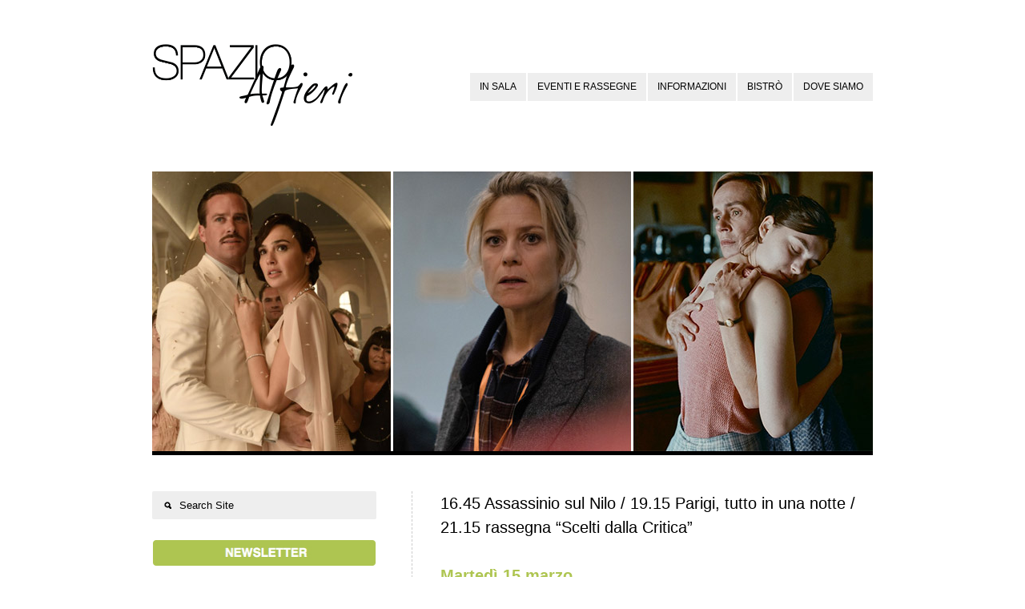

--- FILE ---
content_type: text/html; charset=UTF-8
request_url: https://www.spazioalfieri.it/la-scelta-di-anne/
body_size: 11129
content:
<!DOCTYPE html>
<html lang="it-IT">
<head>
<meta http-equiv="Content-Type" content="text/html; charset=UTF-8" />
<meta name="viewport" content="initial-scale=1.0,width=device-width" />
<link rel="alternate" type="application/rss+xml" title="Spazio Alfieri RSS Feed" href="https://www.spazioalfieri.it/feed/" />
<link rel="alternate" type="application/atom+xml" title="Spazio Alfieri Atom Feed" href="https://www.spazioalfieri.it/feed/atom/" />
<link rel="pingback" href="https://www.spazioalfieri.it/xmlrpc.php" />

<link rel="icon" href="https://www.spazioalfieri.it/wp-content/uploads/2018/08/Alfieri-favicon-trasp.ico" type="image/x-icon" /><link href='https://fonts.googleapis.com/css?family=Raleway' rel='stylesheet' type='text/css'><title>16.45 Assassinio sul Nilo / 19.15 Parigi, tutto in una notte / 21.15 rassegna &#8220;Scelti dalla Critica&#8221; &#8211; Spazio Alfieri</title>
<meta name='robots' content='max-image-preview:large' />
<link rel='dns-prefetch' href='//s.w.org' />
<link rel="alternate" type="application/rss+xml" title="Spazio Alfieri &raquo; Feed" href="https://www.spazioalfieri.it/feed/" />
<link rel="alternate" type="application/rss+xml" title="Spazio Alfieri &raquo; Feed dei commenti" href="https://www.spazioalfieri.it/comments/feed/" />
<script type="text/javascript">
window._wpemojiSettings = {"baseUrl":"https:\/\/s.w.org\/images\/core\/emoji\/14.0.0\/72x72\/","ext":".png","svgUrl":"https:\/\/s.w.org\/images\/core\/emoji\/14.0.0\/svg\/","svgExt":".svg","source":{"concatemoji":"https:\/\/www.spazioalfieri.it\/wp-includes\/js\/wp-emoji-release.min.js?ver=6.0.11"}};
/*! This file is auto-generated */
!function(e,a,t){var n,r,o,i=a.createElement("canvas"),p=i.getContext&&i.getContext("2d");function s(e,t){var a=String.fromCharCode,e=(p.clearRect(0,0,i.width,i.height),p.fillText(a.apply(this,e),0,0),i.toDataURL());return p.clearRect(0,0,i.width,i.height),p.fillText(a.apply(this,t),0,0),e===i.toDataURL()}function c(e){var t=a.createElement("script");t.src=e,t.defer=t.type="text/javascript",a.getElementsByTagName("head")[0].appendChild(t)}for(o=Array("flag","emoji"),t.supports={everything:!0,everythingExceptFlag:!0},r=0;r<o.length;r++)t.supports[o[r]]=function(e){if(!p||!p.fillText)return!1;switch(p.textBaseline="top",p.font="600 32px Arial",e){case"flag":return s([127987,65039,8205,9895,65039],[127987,65039,8203,9895,65039])?!1:!s([55356,56826,55356,56819],[55356,56826,8203,55356,56819])&&!s([55356,57332,56128,56423,56128,56418,56128,56421,56128,56430,56128,56423,56128,56447],[55356,57332,8203,56128,56423,8203,56128,56418,8203,56128,56421,8203,56128,56430,8203,56128,56423,8203,56128,56447]);case"emoji":return!s([129777,127995,8205,129778,127999],[129777,127995,8203,129778,127999])}return!1}(o[r]),t.supports.everything=t.supports.everything&&t.supports[o[r]],"flag"!==o[r]&&(t.supports.everythingExceptFlag=t.supports.everythingExceptFlag&&t.supports[o[r]]);t.supports.everythingExceptFlag=t.supports.everythingExceptFlag&&!t.supports.flag,t.DOMReady=!1,t.readyCallback=function(){t.DOMReady=!0},t.supports.everything||(n=function(){t.readyCallback()},a.addEventListener?(a.addEventListener("DOMContentLoaded",n,!1),e.addEventListener("load",n,!1)):(e.attachEvent("onload",n),a.attachEvent("onreadystatechange",function(){"complete"===a.readyState&&t.readyCallback()})),(e=t.source||{}).concatemoji?c(e.concatemoji):e.wpemoji&&e.twemoji&&(c(e.twemoji),c(e.wpemoji)))}(window,document,window._wpemojiSettings);
</script>
<style type="text/css">
img.wp-smiley,
img.emoji {
	display: inline !important;
	border: none !important;
	box-shadow: none !important;
	height: 1em !important;
	width: 1em !important;
	margin: 0 0.07em !important;
	vertical-align: -0.1em !important;
	background: none !important;
	padding: 0 !important;
}
</style>
	<link rel='stylesheet' id='wp-block-library-css'  href='https://www.spazioalfieri.it/wp-includes/css/dist/block-library/style.min.css?ver=6.0.11' type='text/css' media='all' />
<style id='global-styles-inline-css' type='text/css'>
body{--wp--preset--color--black: #000000;--wp--preset--color--cyan-bluish-gray: #abb8c3;--wp--preset--color--white: #ffffff;--wp--preset--color--pale-pink: #f78da7;--wp--preset--color--vivid-red: #cf2e2e;--wp--preset--color--luminous-vivid-orange: #ff6900;--wp--preset--color--luminous-vivid-amber: #fcb900;--wp--preset--color--light-green-cyan: #7bdcb5;--wp--preset--color--vivid-green-cyan: #00d084;--wp--preset--color--pale-cyan-blue: #8ed1fc;--wp--preset--color--vivid-cyan-blue: #0693e3;--wp--preset--color--vivid-purple: #9b51e0;--wp--preset--gradient--vivid-cyan-blue-to-vivid-purple: linear-gradient(135deg,rgba(6,147,227,1) 0%,rgb(155,81,224) 100%);--wp--preset--gradient--light-green-cyan-to-vivid-green-cyan: linear-gradient(135deg,rgb(122,220,180) 0%,rgb(0,208,130) 100%);--wp--preset--gradient--luminous-vivid-amber-to-luminous-vivid-orange: linear-gradient(135deg,rgba(252,185,0,1) 0%,rgba(255,105,0,1) 100%);--wp--preset--gradient--luminous-vivid-orange-to-vivid-red: linear-gradient(135deg,rgba(255,105,0,1) 0%,rgb(207,46,46) 100%);--wp--preset--gradient--very-light-gray-to-cyan-bluish-gray: linear-gradient(135deg,rgb(238,238,238) 0%,rgb(169,184,195) 100%);--wp--preset--gradient--cool-to-warm-spectrum: linear-gradient(135deg,rgb(74,234,220) 0%,rgb(151,120,209) 20%,rgb(207,42,186) 40%,rgb(238,44,130) 60%,rgb(251,105,98) 80%,rgb(254,248,76) 100%);--wp--preset--gradient--blush-light-purple: linear-gradient(135deg,rgb(255,206,236) 0%,rgb(152,150,240) 100%);--wp--preset--gradient--blush-bordeaux: linear-gradient(135deg,rgb(254,205,165) 0%,rgb(254,45,45) 50%,rgb(107,0,62) 100%);--wp--preset--gradient--luminous-dusk: linear-gradient(135deg,rgb(255,203,112) 0%,rgb(199,81,192) 50%,rgb(65,88,208) 100%);--wp--preset--gradient--pale-ocean: linear-gradient(135deg,rgb(255,245,203) 0%,rgb(182,227,212) 50%,rgb(51,167,181) 100%);--wp--preset--gradient--electric-grass: linear-gradient(135deg,rgb(202,248,128) 0%,rgb(113,206,126) 100%);--wp--preset--gradient--midnight: linear-gradient(135deg,rgb(2,3,129) 0%,rgb(40,116,252) 100%);--wp--preset--duotone--dark-grayscale: url('#wp-duotone-dark-grayscale');--wp--preset--duotone--grayscale: url('#wp-duotone-grayscale');--wp--preset--duotone--purple-yellow: url('#wp-duotone-purple-yellow');--wp--preset--duotone--blue-red: url('#wp-duotone-blue-red');--wp--preset--duotone--midnight: url('#wp-duotone-midnight');--wp--preset--duotone--magenta-yellow: url('#wp-duotone-magenta-yellow');--wp--preset--duotone--purple-green: url('#wp-duotone-purple-green');--wp--preset--duotone--blue-orange: url('#wp-duotone-blue-orange');--wp--preset--font-size--small: 13px;--wp--preset--font-size--medium: 20px;--wp--preset--font-size--large: 36px;--wp--preset--font-size--x-large: 42px;}.has-black-color{color: var(--wp--preset--color--black) !important;}.has-cyan-bluish-gray-color{color: var(--wp--preset--color--cyan-bluish-gray) !important;}.has-white-color{color: var(--wp--preset--color--white) !important;}.has-pale-pink-color{color: var(--wp--preset--color--pale-pink) !important;}.has-vivid-red-color{color: var(--wp--preset--color--vivid-red) !important;}.has-luminous-vivid-orange-color{color: var(--wp--preset--color--luminous-vivid-orange) !important;}.has-luminous-vivid-amber-color{color: var(--wp--preset--color--luminous-vivid-amber) !important;}.has-light-green-cyan-color{color: var(--wp--preset--color--light-green-cyan) !important;}.has-vivid-green-cyan-color{color: var(--wp--preset--color--vivid-green-cyan) !important;}.has-pale-cyan-blue-color{color: var(--wp--preset--color--pale-cyan-blue) !important;}.has-vivid-cyan-blue-color{color: var(--wp--preset--color--vivid-cyan-blue) !important;}.has-vivid-purple-color{color: var(--wp--preset--color--vivid-purple) !important;}.has-black-background-color{background-color: var(--wp--preset--color--black) !important;}.has-cyan-bluish-gray-background-color{background-color: var(--wp--preset--color--cyan-bluish-gray) !important;}.has-white-background-color{background-color: var(--wp--preset--color--white) !important;}.has-pale-pink-background-color{background-color: var(--wp--preset--color--pale-pink) !important;}.has-vivid-red-background-color{background-color: var(--wp--preset--color--vivid-red) !important;}.has-luminous-vivid-orange-background-color{background-color: var(--wp--preset--color--luminous-vivid-orange) !important;}.has-luminous-vivid-amber-background-color{background-color: var(--wp--preset--color--luminous-vivid-amber) !important;}.has-light-green-cyan-background-color{background-color: var(--wp--preset--color--light-green-cyan) !important;}.has-vivid-green-cyan-background-color{background-color: var(--wp--preset--color--vivid-green-cyan) !important;}.has-pale-cyan-blue-background-color{background-color: var(--wp--preset--color--pale-cyan-blue) !important;}.has-vivid-cyan-blue-background-color{background-color: var(--wp--preset--color--vivid-cyan-blue) !important;}.has-vivid-purple-background-color{background-color: var(--wp--preset--color--vivid-purple) !important;}.has-black-border-color{border-color: var(--wp--preset--color--black) !important;}.has-cyan-bluish-gray-border-color{border-color: var(--wp--preset--color--cyan-bluish-gray) !important;}.has-white-border-color{border-color: var(--wp--preset--color--white) !important;}.has-pale-pink-border-color{border-color: var(--wp--preset--color--pale-pink) !important;}.has-vivid-red-border-color{border-color: var(--wp--preset--color--vivid-red) !important;}.has-luminous-vivid-orange-border-color{border-color: var(--wp--preset--color--luminous-vivid-orange) !important;}.has-luminous-vivid-amber-border-color{border-color: var(--wp--preset--color--luminous-vivid-amber) !important;}.has-light-green-cyan-border-color{border-color: var(--wp--preset--color--light-green-cyan) !important;}.has-vivid-green-cyan-border-color{border-color: var(--wp--preset--color--vivid-green-cyan) !important;}.has-pale-cyan-blue-border-color{border-color: var(--wp--preset--color--pale-cyan-blue) !important;}.has-vivid-cyan-blue-border-color{border-color: var(--wp--preset--color--vivid-cyan-blue) !important;}.has-vivid-purple-border-color{border-color: var(--wp--preset--color--vivid-purple) !important;}.has-vivid-cyan-blue-to-vivid-purple-gradient-background{background: var(--wp--preset--gradient--vivid-cyan-blue-to-vivid-purple) !important;}.has-light-green-cyan-to-vivid-green-cyan-gradient-background{background: var(--wp--preset--gradient--light-green-cyan-to-vivid-green-cyan) !important;}.has-luminous-vivid-amber-to-luminous-vivid-orange-gradient-background{background: var(--wp--preset--gradient--luminous-vivid-amber-to-luminous-vivid-orange) !important;}.has-luminous-vivid-orange-to-vivid-red-gradient-background{background: var(--wp--preset--gradient--luminous-vivid-orange-to-vivid-red) !important;}.has-very-light-gray-to-cyan-bluish-gray-gradient-background{background: var(--wp--preset--gradient--very-light-gray-to-cyan-bluish-gray) !important;}.has-cool-to-warm-spectrum-gradient-background{background: var(--wp--preset--gradient--cool-to-warm-spectrum) !important;}.has-blush-light-purple-gradient-background{background: var(--wp--preset--gradient--blush-light-purple) !important;}.has-blush-bordeaux-gradient-background{background: var(--wp--preset--gradient--blush-bordeaux) !important;}.has-luminous-dusk-gradient-background{background: var(--wp--preset--gradient--luminous-dusk) !important;}.has-pale-ocean-gradient-background{background: var(--wp--preset--gradient--pale-ocean) !important;}.has-electric-grass-gradient-background{background: var(--wp--preset--gradient--electric-grass) !important;}.has-midnight-gradient-background{background: var(--wp--preset--gradient--midnight) !important;}.has-small-font-size{font-size: var(--wp--preset--font-size--small) !important;}.has-medium-font-size{font-size: var(--wp--preset--font-size--medium) !important;}.has-large-font-size{font-size: var(--wp--preset--font-size--large) !important;}.has-x-large-font-size{font-size: var(--wp--preset--font-size--x-large) !important;}
</style>
<link rel='stylesheet' id='stylesheet-css'  href='https://www.spazioalfieri.it/wp-content/themes/eventure/style.css?ver=6.0.11' type='text/css' media='all' />
<link rel='stylesheet' id='fonticons-css'  href='https://www.spazioalfieri.it/wp-content/themes/eventure/font-awesome/css/font-awesome.min.css?ver=6.0.11' type='text/css' media='all' />
<script type='text/javascript' src='https://www.spazioalfieri.it/wp-includes/js/jquery/jquery.min.js?ver=3.6.0' id='jquery-core-js'></script>
<script type='text/javascript' src='https://www.spazioalfieri.it/wp-includes/js/jquery/jquery-migrate.min.js?ver=3.3.2' id='jquery-migrate-js'></script>
<link rel="https://api.w.org/" href="https://www.spazioalfieri.it/wp-json/" /><link rel="alternate" type="application/json" href="https://www.spazioalfieri.it/wp-json/wp/v2/posts/14310" /><link rel="EditURI" type="application/rsd+xml" title="RSD" href="https://www.spazioalfieri.it/xmlrpc.php?rsd" />
<link rel="wlwmanifest" type="application/wlwmanifest+xml" href="https://www.spazioalfieri.it/wp-includes/wlwmanifest.xml" /> 
<meta name="generator" content="WordPress 6.0.11" />
<link rel="canonical" href="https://www.spazioalfieri.it/la-scelta-di-anne/" />
<link rel='shortlink' href='https://www.spazioalfieri.it/?p=14310' />
<link rel="alternate" type="application/json+oembed" href="https://www.spazioalfieri.it/wp-json/oembed/1.0/embed?url=https%3A%2F%2Fwww.spazioalfieri.it%2Fla-scelta-di-anne%2F" />
<link rel="alternate" type="text/xml+oembed" href="https://www.spazioalfieri.it/wp-json/oembed/1.0/embed?url=https%3A%2F%2Fwww.spazioalfieri.it%2Fla-scelta-di-anne%2F&#038;format=xml" />
<style type="text/css" id="custom-background-css">
body.custom-background { background-color: #ffffff; background-image: url("https://www.spazioalfieri.it/wp-content/uploads/2015/09/sfondo-sito-bianco.jpg"); background-position: left top; background-size: auto; background-repeat: no-repeat; background-attachment: fixed; }
</style>
	
<style>
body,
#countDown,
#wp-calendar {font-family: 'Raleway', sans-serif;}

/*--SIDEBSR STUFF--*/
#sidebar,
#postDetails {float: left;}
#listing, 
body.page .page {float: right;}
body.single .post {
    border-left: 1px dashed #CCCCCC;
    float: right;
    padding: 0 0 40px 35px;
}

/*--TWO COLUMN STUFF--*/

/*--FONT COLOR STUFF--*/
#wp-calendar #prev a,
#wp-calendar #next a,
li.activeMonth a.dateLink,
#copyright a:hover,
a {color:#aec551;}

/*--BACKGROUND COLOR STUFF--*/
li.box a:hover,
.dateInfo:hover,
#wp-calendar td a:hover,
#commentform input[type="submit"]:hover,
input[type="submit"]:hover,
#postNav .pagenav a:hover,
#theTags a:hover,
#tagLine a:hover,
.sliderInfo a:hover,
.flex-direction-nav li a:hover,
#dropmenu li a:hover {background-color:#aec551;}

/*--CUSTOM CSS STUFF--*/
p {
    font-size: 13px;
    font-family: sans-serif;
    font-weight: normal;
}

.entry {
    font-size: 13px;
}

.entry li {
    padding: 0 0 0 5px;
    list-style-position: outside;
    line-height: 1.7em;
    font-size: 13px;
}

#wrapper {
    background-color: #FFFFFF;
    margin-top: 5px;
    margin-bottom: 5px;
    box-shadow: none;
    padding-left: 1px;
    padding-right: 1px;
}

#filter li {
    display: inline;
    font-size: 12px;
    line-height: 48px;
    margin-bottom: 0;
    margin-left: 0;
    margin-right: 8px;
    margin-top: 0;
}

#copyright {
    background-attachment: scroll;
    background-clip: border-box;
    background-color: #fff;
    background-image: none;
    background-origin: padding-box;
    background-position: 0 0;
    background-repeat: repeat;
    background-size: auto auto;
    bottom: 0;
    clear: both;
    color: #000;
    display: block;
    font-family: arial;
    font-size: 11px;
    left: 0;
    letter-spacing: 0.75px;
    line-height: 25px;
    margin-bottom: 0;
    margin-left: 0;
    margin-right: 0;
    margin-top: 0;
    padding-bottom: 0;
    padding-left: 0;
    padding-right: 0;
    padding-top: 0;
    position: absolute;
    text-align: center;
    width: 100%;
    z-index: 11;
}

.socialButton {
  float: left;
  margin: 0 15px 25px 0;
display: none;
}

#socialIcons {
    height: 20px;
    padding-bottom: 5px;
    padding-left: 0;
    padding-right: 0;
    padding-top: 40px;
    text-align: center;
    width: 100%;
    margin-bottom: 50px;
}

h2#postTitle {
    font-family: arial;
    font-size: 20px;
    font-style: normal;
    margin-bottom: 30px;
    color: #000000;
    font-weight: normal;
}

#crumbs {
    display: none;
}

.listContent .smallMeta {
    background-attachment: scroll;
    background-clip: border-box;
    background-color: #eee;
    background-image: none;
    background-origin: padding-box;
    background-position: 0 0;
    background-repeat: repeat;
    background-size: auto auto;
    border-bottom-left-radius: 15px;
    border-bottom-right-radius: 15px;
    border-top-left-radius: 15px;
    border-top-right-radius: 15px;
    padding-bottom: 5px;
    padding-left: 15px;
    padding-right: 15px;
    padding-top: 5px;
    display: none;
}

.timeInfo { 
display: none;
}

.dayInfo {
    margin-bottom: 15px;
}

#searchform {
    background-attachment: scroll;
    background-clip: border-box;
    background-color: #eee;
    background-image: none;
    background-origin: padding-box;
    background-position: 0 0;
    background-repeat: repeat;
    background-size: auto auto;
    border-bottom-left-radius: 2px;
    border-bottom-right-radius: 2px;
    border-top-left-radius: 2px;
    border-top-right-radius: 2px;
    height: 35px;
    margin-bottom: -30px;
    width: 100%;
}

.sliderInfo {
    font-weight: bold;
    left: 0;
    letter-spacing: 1px;
    position: absolute;
    top: 255px;
}

.sliderInfo a {
    background-attachment: fixed;
    background-clip: border-box;
    background-color: rgba(0, 0, 0, 0.85);
    background-image: none;
    background-origin: padding-box;
    background-position: 0 0;
    background-repeat: repeat;
    background-size: auto auto;
    color: #f8f8f8;
    display: inline-block;
    font-size: 16px;
    padding-bottom: 5px;
    padding-top: 5px;
    padding-left: 35px;
}

@media (max-width: 890px)   {
.sliderInfo a {
display: none;
}
}

@media (max-width: 890px)   {
.sliderDate {
display: none;
}
}

.sliderDate {
    padding-left: 0px;
    color: #cccccc;
    font-weight: normal;
    font-size: 14px;
}

hr {
    display: inherit;
    border-style: solid;
    border-color: #aec551;
    border-width: 1px;
    margin-top: 10px;
    margin-bottom: 20px;
}

h2 {
    color: #aec551;
    font-size: 20px;
    font-weight:600;
}

h3 {
    color: #000;
    font-size: 24px;
    font-weight:500;
    margin-bottom:15px;
}

h4 {
    color: #000000;
    font-size: 15px;
}

li.box .theTitle span {
display: none;
}

li.box .theDay {
    font-size: 42px;
    line-height: 20px;
font-weight: 600;
}

li.box .theTitle {
    font-family: arial;
    font-size: 11px;
    font-style: normal;
    letter-spacing: 0.5px;
    line-height: 13px;
    padding-top: 0;
    font-weight: normal;
margin-top: -7px;
}

li.box a {
    color: #000000;
    display: block;
    height: 96px;
    padding-bottom: 25px;
    padding-left: 10px;
    padding-right: 10px;
    padding-top: 30px;
    width: 130px;
}

.flex-direction-nav {
    height: 35px;
    left: 145px;
    position: absolute;
    top: 195px;
    width: 70px;
    z-index: 1000;
    display: none;
}

#copyright a {
    color: #808080;
}

#tagLine {
    -moz-border-bottom-colors: none;
    -moz-border-left-colors: none;
    -moz-border-right-colors: none;
    -moz-border-top-colors: none;
    border-bottom-color: #000;
    border-bottom-style: solid;
    border-bottom-width: 0;
    border-image-outset: 0 0 0 0;
    border-image-repeat: stretch stretch;
    border-image-slice: 100% 100% 100% 100%;
    border-image-source: none;
    border-image-width: 1 1 1 1;
    border-left-color: #000;
    border-left-style: solid;
    border-left-width: 0;
    border-right-color: #000;
    border-right-style: solid;
    border-right-width: 0;
    border-top-color: #000;
    border-top-style: solid;
    border-top-width: 0;
    font-size: 16px;
    font-weight: bold;
    letter-spacing: -0.3px;
    line-height: 26px;
    margin-bottom: 0;
    margin-left: auto;
    margin-right: auto;
    margin-top: 0;
    padding-bottom: 55px;
    padding-left: 8.33333%;
    padding-right: 8.33333%;
    padding-top: 0;
    text-align: center;
    width: 83.3333%;
}

#tagLine a {
    background-attachment: scroll;
    background-clip: border-box;
    background-color: #ffffff;
    background-image: none;
    background-origin: padding-box;
    background-position: 0 0;
    background-repeat: repeat;
    background-size: auto auto;
    color: #aec551;
    font-size: 16px;
    padding-bottom: 3px;
    padding-left: 7px;
    padding-right: 7px;
    padding-top: 3px;
    font-weight: bold;
}

#tagLine a:hover {
    background-color: #ffffff;
}

#dropmenu li a {
    background-attachment: scroll;
    background-clip: border-box;
    background-color: #eee;
    background-image: none;
    background-origin: padding-box;
    background-position: 0 0;
    background-repeat: repeat;
    background-size: auto auto;
    color: #000;
    display: block;
    font-family: arial;
    font-size: 11.5px;
    font-weight: normal;
    letter-spacing: normal;
    line-height: 35px;
    margin-bottom: 0;
    margin-left: 2px;
    margin-right: 0;
    margin-top: 0;
    padding-bottom: 0;
    padding-left: 12px;
    padding-right: 12px;
    padding-top: 0;
    text-transform: uppercase;
}

#dropmenu li ul li a {
    line-height: 35px;
    background: #f5f5f5;
    border-bottom: 1px solid #ccc;
    width: 180px;
}
</style>

<!--[if lt IE 8]>
<script src="http://ie7-js.googlecode.com/svn/version/2.0(beta3)/IE8.js" type="text/javascript"></script>
<![endif]-->

</head>

<body class="post-template-default single single-post postid-14310 single-format-standard custom-background">

<div id="wrapper">


<div id="header">
	<!--LOGO-->
		<a id="logo" href="https://www.spazioalfieri.it"><img src="https://www.spazioalfieri.it/wp-content/uploads/2013/09/logo_per_sito.png" alt="Spazio Alfieri" /></a>	<!--MENU-->
	<div id="navigation" class="menu-principale-container"><ul id="dropmenu" class="menu"><li id="menu-item-15499" class="menu-item menu-item-type-taxonomy menu-item-object-category menu-item-has-children menu-item-15499"><a href="https://www.spazioalfieri.it/eventi/calendario/">In sala</a>
<ul class="sub-menu">
	<li id="menu-item-10749" class="menu-item menu-item-type-taxonomy menu-item-object-category current-post-ancestor current-menu-parent current-post-parent menu-item-10749"><a href="https://www.spazioalfieri.it/eventi/archivio/">archivio</a></li>
</ul>
</li>
<li id="menu-item-9480" class="menu-item menu-item-type-custom menu-item-object-custom menu-item-has-children menu-item-9480"><a href="https://www.spazioalfieri.it/archivio-eventi-e-rassegne/">Eventi e rassegne</a>
<ul class="sub-menu">
	<li id="menu-item-9445" class="menu-item menu-item-type-post_type menu-item-object-page menu-item-9445"><a href="https://www.spazioalfieri.it/archivio-eventi-e-rassegne/">archivio</a></li>
</ul>
</li>
<li id="menu-item-68" class="menu-item menu-item-type-post_type menu-item-object-page menu-item-has-children menu-item-68"><a href="https://www.spazioalfieri.it/contatti/">Informazioni</a>
<ul class="sub-menu">
	<li id="menu-item-19983" class="menu-item menu-item-type-post_type menu-item-object-page menu-item-19983"><a href="https://www.spazioalfieri.it/contatti/">Info e contatti</a></li>
	<li id="menu-item-19982" class="menu-item menu-item-type-post_type menu-item-object-page menu-item-19982"><a href="https://www.spazioalfieri.it/fondazione-cr-firenze/">Fondazione CR Firenze</a></li>
</ul>
</li>
<li id="menu-item-3601" class="menu-item menu-item-type-post_type menu-item-object-page menu-item-3601"><a href="https://www.spazioalfieri.it/bistro/">Bistrò</a></li>
<li id="menu-item-42" class="menu-item menu-item-type-post_type menu-item-object-page menu-item-42"><a href="https://www.spazioalfieri.it/dove-siamo/">Dove siamo</a></li>
</ul></div>	<select id="selectMenu"><option value="" selected="selected">Menu</option><option value="https://www.spazioalfieri.it/eventi/calendario/">In sala</option><option value="https://www.spazioalfieri.it/eventi/archivio/">archivio</option><option value="https://www.spazioalfieri.it/archivio-eventi-e-rassegne/">Eventi e rassegne</option><option value="https://www.spazioalfieri.it/archivio-eventi-e-rassegne/">archivio</option><option value="https://www.spazioalfieri.it/contatti/">Informazioni</option><option value="https://www.spazioalfieri.it/contatti/">Info e contatti</option><option value="https://www.spazioalfieri.it/fondazione-cr-firenze/">Fondazione CR Firenze</option><option value="https://www.spazioalfieri.it/bistro/">Bistrò</option><option value="https://www.spazioalfieri.it/dove-siamo/">Dove siamo</option></select>	
</div><!--end header-->

<div id="content"><img width="900" height="349" src="https://www.spazioalfieri.it/wp-content/uploads/2022/03/Spazio-Alfieri_parigi_assassinio-nilo_scelta-anne-900x349.jpg" class="attachment-post size-post wp-post-image" alt="" itemprop="photo" srcset="https://www.spazioalfieri.it/wp-content/uploads/2022/03/Spazio-Alfieri_parigi_assassinio-nilo_scelta-anne.jpg 900w, https://www.spazioalfieri.it/wp-content/uploads/2022/03/Spazio-Alfieri_parigi_assassinio-nilo_scelta-anne-300x116.jpg 300w, https://www.spazioalfieri.it/wp-content/uploads/2022/03/Spazio-Alfieri_parigi_assassinio-nilo_scelta-anne-768x298.jpg 768w" sizes="(max-width: 900px) 100vw, 900px" />


	<div class="post-14310 post type-post status-publish format-standard has-post-thumbnail hentry category-archivio">
		
		<div class="entry">
		
			<div id="postNav">
				<div id="nextpage" class="pagenav"><a href="https://www.spazioalfieri.it/parigi-piccolo-corpo/" rel="next">&rarr;</a></div>
				<div id="backpage" class="pagenav"><a href="https://www.spazioalfieri.it/parigi/" rel="prev">&larr;</a></div>
			</div><!--end postNav-->
			
			<h2 id="postTitle">16.45 Assassinio sul Nilo / 19.15 Parigi, tutto in una notte / 21.15 rassegna &#8220;Scelti dalla Critica&#8221;</h2>
			<div id="crumbs"><a href="https://www.spazioalfieri.it">Home</a> &nbsp;/&nbsp; <a href="https://www.spazioalfieri.it/eventi/archivio/">Archivio Eventi</a> &nbsp;/&nbsp; <span class="current">Current Page</span></div>	
			
			<div class="socialButton">	
				<a href="http://twitter.com/share" class="twitter-share-button" data-count="none">Tweet</a><script type="text/javascript" src="http://platform.twitter.com/widgets.js"></script>
			</div>
			<div class="socialButton">	
				<script type="text/javascript" src="https://apis.google.com/js/plusone.js"></script>
				<g:plusone size="medium" count="false"></g:plusone>
			</div>	
			<div class="socialButton" id="facebookLike">
				<div id="fb-root"></div><script src="http://connect.facebook.net/en_US/all.js#xfbml=1"></script><fb:like href="https://www.spazioalfieri.it/la-scelta-di-anne/" send="false" layout="button_count" width="90" height="21" show_faces="true" action="like" colorscheme="light" font=""></fb:like>
			</div>	
			<div class="clear"></div>
			
			<h2 style="text-align: left;">Martedì 15 marzo</h2>
<hr />
<p><strong>/ </strong><strong>CINEMA ore 16.45<br />
</strong></p>
<h3>ASSASSINIO SUL NILO</h3>
<p>di Kenneth Branagh<br />
con Kenneth Branagh, Tom Bateman, Annette Bening, Russell Brand, Ali Fazal<br />
genere: drammatico &#8211; durata: 127 minuti &#8211; Stati Uniti 2022</p>
<p><strong>Adattamento cinematografico del celeberrimo romanzo di Agatha Christie. Dopo Assassinio sull&#8217;Orient Express, prosegue il lavoro di Branagh tra atmosfere esotiche e dolenti note sentimentali.</strong><br />
L&#8217;investigatore Hercule Poirot viene invitato dall&#8217;amico Bouc a partecipare alla crociera lungo il Nilo organizzata da una coppia di neo sposi, l&#8217;ereditiera Linnet Ridgeway e il suo sposo Simon Doyle, conosciuto a Londra poco tempo prima e soffiato alla migliore amica Jacqueline de Bellefort. Al viaggio partecipano anche la zia di Linnet e la sua infermiera; il cugino della donna e gestore delle sue finanze; la cameriera francese; una cantante blues e la nipote manager; la madre di Bouc e la stessa Jacqueline, che perseguita i due sposini e medita vendetta. Quando Linnet viene trovata uccisa, sul battello si apre l&#8217;indagine di Poirot: chi ha ucciso la bellissima ereditiera, dal momento che tutti sembravano avere un movente per farlo?</p>
<p>&nbsp;</p>
<div style="background-color: #aec551; padding: 15px; border-radius: 6px; text-align: center;"><span style="color: #ffffff;"><strong><a href="https://spazio.spazioalfieri.18tickets.it/" target="_blank" rel="noopener"><span style="color: #ffffff;">ACQUISTA BIGLIETTO ONLINE<br />
(senza nessun sovrapprezzo)</span></a><br />
</strong></span></div>
<p>&nbsp;</p>
<p>&nbsp;</p>
<p><strong>/ </strong><strong>CINEMA ore 19.15<br />
</strong></p>
<h3>PARIGI, TUTTO IN UNA NOTTE</h3>
<p>di Catherine Corsini<br />
con Valeria Bruni Tedeschi, Marina Foïs, Pio Marmaï, Aïssatou Diallo Sagna, Caroline Estremo<br />
genere: drammatico &#8211; durata: 98 minuti &#8211; Francia 2021</p>
<p><strong>Una commedia urlata e isterica che affronta di petto i temi aperti di una società divisa al suo interno.</strong><br />
Compagne di vita da diversi anni, Raf e Julie hanno deciso di lasciarsi, stanche delle incomprensioni e delle continue liti. Julie ha anche un figlio adolescente, che ha deciso di partecipare coi suoi amici a una grande manifestazione di gilet jaune che si terrà a Parigi quello stesso giorno. Uscita di casa per seguire Julie, Raf cade e si frattura un gomito: nel pronto soccorso dell&#8217;ospedale dove viene portata, la donna passerà un giorno e una notte infiniti e qui incontrerà Yann, un manifestante ferito negli scontri con la polizia. Le discussioni, le distanze politiche e le vicinanze emotive fra l&#8217;intellettuale parigina e il lavoratore infuriato con il governo metteranno in luce i conflitti che attraversano la società francese contemporanea.</p>
<p>&nbsp;</p>
<div style="background-color: #aec551; padding: 15px; border-radius: 6px; text-align: center;"><span style="color: #ffffff;"><strong><a href="https://spazio.spazioalfieri.18tickets.it/" target="_blank" rel="noopener"><span style="color: #ffffff;">ACQUISTA BIGLIETTO ONLINE<br />
(senza nessun sovrapprezzo)</span></a><br />
</strong></span></div>
<p>&nbsp;</p>
<p>&nbsp;</p>
<p><strong>/ </strong><strong>CINEMA ore 21.15<br />
</strong><strong><br />
<span style="color: #808080;"><em>Per la rassegna SCELTI DALLA CRITICA &#8211; da un&#8217;idea di Claudio Carabba</em></span><br />
</strong><span style="color: #808080;"><em>7ª edizione<br />
rassegna di film scelti dal Sindacato Nazionale Critici Cinematografici (SNCCI)</em></span></p>
<p><span style="text-decoration: underline; color: #808080;">Tutti i film, in lingua originale con sottotitoli in italiano, saranno presentati da un socio del Gruppo Toscano Sncci<br />
</span></p>
<p>&nbsp;</p>
<h3>LA SCELTA DI ANNE<br />
<em>L&#8217;EVÉNEMENT</em></h3>
<p>di Audrey Diwan<br />
con Anamaria Vartolomei, Kacey Mottet KleLuana Bajrami, Sandrine Bonnaire, Pio Marmai, Fabrizio Rongione<br />
genere: drammatico &#8211; durata: 100 minuti &#8211; Francia 2021</p>
<p><em><strong>Leone d&#8217;oro alla Mostra del cinema di Venezia 2021</strong></em></p>
<p>Tratto dal romanzo di Annie Arnaux L&#8217;evento (L&#8217;Orma editore) è la storia di Anne, studentessa di lettere di origini modeste che si ritrova incinta. Vuole interrompere la gravidanza. Ma nel 1963 in Francia l&#8217;aborto è illegale. Anne non sa a chi rivolgersi e con chi parlare, costretta a inghiottire il suo dolore in silenzio. Una implacabile via crucis laica che ha la forma semplice e radicale di un diario filmato dalle implacabili inquadrature sulla protagonista.</p>
<p>&nbsp;</p>
<div style="background-color: #aec551; padding: 15px; border-radius: 6px; text-align: center;"><span style="color: #ffffff;"><strong><a href="https://spazio.spazioalfieri.18tickets.it/" target="_blank" rel="noopener"><span style="color: #ffffff;">ACQUISTA BIGLIETTO ONLINE<br />
(senza nessun sovrapprezzo)</span></a><br />
</strong></span></div>
<p>&nbsp;</p>
<p>&nbsp;</p>
<p><span style="color: #808080;"><strong>Ingresso in sala<br />
</strong><em>PER POTER ASSISTERE ALLA PROIEZIONE SARÀ NECESSARIO ESIBIRE IL GREEN PASS. </em></span><span style="color: #808080;"><em>Il nostro personale richiederà di scansionare il vostro green pass, che sia cartaceo o sul telefono. </em></span><span style="color: #808080;"><em>Un sentito grazie a tutti voi per la collaborazione! </em></span></p>
<p><span style="color: #808080;"><em>È fortemente consigliato l&#8217;acquisto online dei biglietti che non avranno alcun sovrapprezzo rispetto al normale costo di biglietteria. Il biglietto acquistato prevede un posto numerato che vi chiediamo di rispettare.<br />
</em></span><span style="color: #808080;"><em>Il cinema è un luogo sicuro, lo è già ma vogliamo che vi sentiate ancor più tranquilli, con il solo scopo precauzionale abbiamo quindi pensato di tornare a distanziare di una poltrona i gruppi di persone, vi aspettiamo!</em></span></p>
<p><span style="color: #808080;">—</span><br />
<span style="color: #808080;"><strong>Costo biglietti rassegna &#8220;Scelti dalla Critica&#8221;</strong></span><br />
<span style="color: #808080;">Intero • € 7,00</span><br />
<span style="color: #808080;">Ridotto • € 6,00</span></p>
<p>—<br />
<span style="color: #808080;"><strong>Costo biglietti</strong><em> (esclusa rassegna Scelti dalla Critica)</em></span><br />
<span style="color: #808080;">Intero • € 8,00</span><br />
<span style="color: #808080;">Ridotto soci UniCoop Firenze • € 6,00</span><br />
<span style="color: #808080;">Ridotto over 65 (fino alle ore 18.30, esclusi festivi e prefestivi) • € 6,00</span><br />
<span style="color: #808080;">Ridotto studenti under 18 • € 5,00</span><br />
<span style="color: #808080;">Ridotto studenti universitari (solo per ultima replica del giorno) • € 5,00</span><br />
<span style="color: #808080;">Omaggio bambini • ingresso omaggio solo la domenica</span></p>
			
			<div class="clear"></div>	
			
        </div><!--end entry-->
        
        <br />
                    
        <div id="commentsection">
			
<!--IF THERE ARE COMMENTS-->

<!--IF COMMENTS ARE OPEN-->
        </div>
			
	</div><!--end post-->
	
<div id="sidebar">

<ul>
<li id="search-2" class="widget widget_search"><form method="get" id="searchform" action="https://www.spazioalfieri.it/">
		<input type="image" src="https://www.spazioalfieri.it/wp-content/themes/eventure/images/search.png" id="searchsubmit" alt="GO!" />
		<input type="text" value="Search Site" onfocus="this.value=''; this.onfocus=null;" name="s" id="s" />
</form></li><li id="text-3" class="widget widget_text">			<div class="textwidget"><a href="https://6534.squalomail.net/index.php?option=com_subscribe_form&view=embed&id=15&position=center&background=transparent&top=20px&side=20px" TARGET="_blank"><img src="https://www.spazioalfieri.it/wp-content/uploads/2014/02/Bottone_Newsletter_2.jpg" width="100%"></a></div>
		</li><li id="calendar-2" class="widget widget_calendar"><div id="calendar_wrap" class="calendar_wrap"><table id="wp-calendar" class="wp-calendar-table">
	<caption>Dicembre 2025</caption>
	<thead>
	<tr>
		<th scope="col" title="lunedì">L</th>
		<th scope="col" title="martedì">M</th>
		<th scope="col" title="mercoledì">M</th>
		<th scope="col" title="giovedì">G</th>
		<th scope="col" title="venerdì">V</th>
		<th scope="col" title="sabato">S</th>
		<th scope="col" title="domenica">D</th>
	</tr>
	</thead>
	<tbody>
	<tr><td id="today"><a href="https://www.spazioalfieri.it/2025/12/01/" aria-label="Articoli pubblicati in 1 December 2025">1</a></td><td><a href="https://www.spazioalfieri.it/2025/12/02/" aria-label="Articoli pubblicati in 2 December 2025">2</a></td><td><a href="https://www.spazioalfieri.it/2025/12/03/" aria-label="Articoli pubblicati in 3 December 2025">3</a></td><td><a href="https://www.spazioalfieri.it/2025/12/04/" aria-label="Articoli pubblicati in 4 December 2025">4</a></td><td><a href="https://www.spazioalfieri.it/2025/12/05/" aria-label="Articoli pubblicati in 5 December 2025">5</a></td><td><a href="https://www.spazioalfieri.it/2025/12/06/" aria-label="Articoli pubblicati in 6 December 2025">6</a></td><td><a href="https://www.spazioalfieri.it/2025/12/07/" aria-label="Articoli pubblicati in 7 December 2025">7</a></td>
	</tr>
	<tr>
		<td><a href="https://www.spazioalfieri.it/2025/12/08/" aria-label="Articoli pubblicati in 8 December 2025">8</a></td><td><a href="https://www.spazioalfieri.it/2025/12/09/" aria-label="Articoli pubblicati in 9 December 2025">9</a></td><td><a href="https://www.spazioalfieri.it/2025/12/10/" aria-label="Articoli pubblicati in 10 December 2025">10</a></td><td>11</td><td>12</td><td><a href="https://www.spazioalfieri.it/2025/12/13/" aria-label="Articoli pubblicati in 13 December 2025">13</a></td><td>14</td>
	</tr>
	<tr>
		<td>15</td><td>16</td><td>17</td><td>18</td><td>19</td><td><a href="https://www.spazioalfieri.it/2025/12/20/" aria-label="Articoli pubblicati in 20 December 2025">20</a></td><td>21</td>
	</tr>
	<tr>
		<td><a href="https://www.spazioalfieri.it/2025/12/22/" aria-label="Articoli pubblicati in 22 December 2025">22</a></td><td><a href="https://www.spazioalfieri.it/2025/12/23/" aria-label="Articoli pubblicati in 23 December 2025">23</a></td><td><a href="https://www.spazioalfieri.it/2025/12/24/" aria-label="Articoli pubblicati in 24 December 2025">24</a></td><td><a href="https://www.spazioalfieri.it/2025/12/25/" aria-label="Articoli pubblicati in 25 December 2025">25</a></td><td><a href="https://www.spazioalfieri.it/2025/12/26/" aria-label="Articoli pubblicati in 26 December 2025">26</a></td><td><a href="https://www.spazioalfieri.it/2025/12/27/" aria-label="Articoli pubblicati in 27 December 2025">27</a></td><td><a href="https://www.spazioalfieri.it/2025/12/28/" aria-label="Articoli pubblicati in 28 December 2025">28</a></td>
	</tr>
	<tr>
		<td><a href="https://www.spazioalfieri.it/2025/12/29/" aria-label="Articoli pubblicati in 29 December 2025">29</a></td><td><a href="https://www.spazioalfieri.it/2025/12/30/" aria-label="Articoli pubblicati in 30 December 2025">30</a></td><td><a href="https://www.spazioalfieri.it/2025/12/31/" aria-label="Articoli pubblicati in 31 December 2025">31</a></td>
		<td class="pad" colspan="4">&nbsp;</td>
	</tr>
	</tbody>
	</table><nav aria-label="Mesi precedenti e successivi" class="wp-calendar-nav">
		<span class="wp-calendar-nav-prev"><a href="https://www.spazioalfieri.it/2025/11/">&laquo; Nov</a></span>
		<span class="pad">&nbsp;</span>
		<span class="wp-calendar-nav-next"><a href="https://www.spazioalfieri.it/2026/01/">Gen &raquo;</a></span>
	</nav></div></li></ul>

</div><!--end sidebar-->
<div class="clear"></div>
</div><!--end content-->

<!--SOCIAL ICONS-->
<div id="socialIcons">
<div class="socialWrap"><a class="socialIcon" id="facebookIcon" href="https://www.facebook.com/spazioalfierifirenze"></a></div><div class="socialWrap"><a class="socialIcon" id="youTubeIcon" href="https://www.youtube.com/channel/UCIFQwrDb5sR2oiV4pPtaFZw?feature=watch"></a></div></div>

<!--COPYRIGHT-->
<div id="copyright">&copy; 2025 Spazio Alfieri. P.IVA 06340400487 • <a href="https://www.spazioalfieri.it/cookie-policy/" target="">cookie policy</a> • <a href="https://www.spazioalfieri.it/wp-content/uploads/2020/02/trasparenza-2019_Spazio-Alfieri.pdf" target="">obblighi di trasparenza L.124/2017</a><br><br> <p> <a target="_blank" href="https://www.comune.fi.it/"><img width="150" height="70" src="https://www.spazioalfieri.it/wp-content/uploads/2018/08/Spazio-Alfieri_footer_COMUNE-FI_2018.jpg" alt="comune" class="alignnone  wp-image-348"></a><a target="_blank" href="https://www.europa-cinemas.org/en"><img width="150" height="70" src="https://www.spazioalfieri.it/wp-content/uploads/2018/08/Spazio-Alfieri_footer_EUROPA-CINEMAS_2018.jpg" alt="europa -cinemas" class="alignnone"></a><a target="_blank" href="https://www.fondazionecrfirenze.it/"><img width="150" height="70" src="https://www.spazioalfieri.it/wp-content/uploads/2024/06/Spazio_Alfieri_footer_FCR_2023.jpg" alt="ECRF-web" class="size-full wp-image-3446 alignnone"></a><a target="_blank" href="https://www.coopfirenze.it"><img width="150" height="70" src="https://www.spazioalfieri.it/wp-content/uploads/2018/08/Spazio-Alfieri_footer_UNICOOP_2018.jpg" alt="coop" class="alignnone  wp-image-349"></a></p></div>

</div><!--end wrapper-->

<script type='text/javascript' src='https://www.spazioalfieri.it/wp-includes/js/comment-reply.min.js?ver=6.0.11' id='comment-reply-js'></script>
<script type='text/javascript' src='https://www.spazioalfieri.it/wp-includes/js/jquery/ui/core.min.js?ver=1.13.1' id='jquery-ui-core-js'></script>
<script type='text/javascript' src='https://www.spazioalfieri.it/wp-includes/js/jquery/ui/datepicker.min.js?ver=1.13.1' id='jquery-ui-datepicker-js'></script>
<script type='text/javascript' id='jquery-ui-datepicker-js-after'>
jQuery(function(jQuery){jQuery.datepicker.setDefaults({"closeText":"Chiudi","currentText":"Oggi","monthNames":["Gennaio","Febbraio","Marzo","Aprile","Maggio","Giugno","Luglio","Agosto","Settembre","Ottobre","Novembre","Dicembre"],"monthNamesShort":["Gen","Feb","Mar","Apr","Mag","Giu","Lug","Ago","Set","Ott","Nov","Dic"],"nextText":"Prossimo","prevText":"Precedente","dayNames":["domenica","luned\u00ec","marted\u00ec","mercoled\u00ec","gioved\u00ec","venerd\u00ec","sabato"],"dayNamesShort":["Dom","Lun","Mar","Mer","Gio","Ven","Sab"],"dayNamesMin":["D","L","M","M","G","V","S"],"dateFormat":"d MM yy","firstDay":1,"isRTL":false});});
</script>
<script type='text/javascript' src='https://www.spazioalfieri.it/wp-content/themes/eventure/scripts/sticky.js?ver=6.0.11' id='sticky-js'></script>
<script type='text/javascript' src='https://www.spazioalfieri.it/wp-content/themes/eventure/scripts/flexslider.js?ver=6.0.11' id='flexslider-js'></script>
<script type='text/javascript' src='https://www.spazioalfieri.it/wp-content/themes/eventure/scripts/respond.min.js?ver=6.0.11' id='respond-js'></script>
<script type='text/javascript' src='https://www.spazioalfieri.it/wp-content/themes/eventure/scripts/custom.js?ver=6.0.11' id='custom-js'></script>

<!--jQUERY STUFF-->
<script type="text/javascript">
jQuery.noConflict(); jQuery(document).ready(function(){

	//SLIDER BUTTON WIDTHS
	function sliderTabs(){
		var numberButtons = jQuery('ol.flex-control-nav li').length,
			sliderWidth = jQuery('#slider').width(),
			buttonWidth =  sliderWidth / numberButtons - 2;
			
		jQuery('ol.flex-control-nav li a').css({width:buttonWidth+"px"});
		jQuery('ol.flex-control-nav li:first-child a').css({width:buttonWidth+2+"px"});
	}
	
	//WHEN PAGE LOADS...
	jQuery(window).load(function(){
		jQuery("#slider").css({backgroundImage:"none"});
		sliderTabs();
	}).resize(function(){
		sliderTabs();
	});
});
</script>

</body>
</html>

--- FILE ---
content_type: text/html; charset=utf-8
request_url: https://accounts.google.com/o/oauth2/postmessageRelay?parent=https%3A%2F%2Fwww.spazioalfieri.it&jsh=m%3B%2F_%2Fscs%2Fabc-static%2F_%2Fjs%2Fk%3Dgapi.lb.en.W5qDlPExdtA.O%2Fd%3D1%2Frs%3DAHpOoo8JInlRP_yLzwScb00AozrrUS6gJg%2Fm%3D__features__
body_size: 162
content:
<!DOCTYPE html><html><head><title></title><meta http-equiv="content-type" content="text/html; charset=utf-8"><meta http-equiv="X-UA-Compatible" content="IE=edge"><meta name="viewport" content="width=device-width, initial-scale=1, minimum-scale=1, maximum-scale=1, user-scalable=0"><script src='https://ssl.gstatic.com/accounts/o/2580342461-postmessagerelay.js' nonce="wJGXBByygJC1F2bSpJzTeg"></script></head><body><script type="text/javascript" src="https://apis.google.com/js/rpc:shindig_random.js?onload=init" nonce="wJGXBByygJC1F2bSpJzTeg"></script></body></html>

--- FILE ---
content_type: application/javascript
request_url: https://www.spazioalfieri.it/wp-content/themes/eventure/scripts/custom.js?ver=6.0.11
body_size: 1412
content:
this.molitorscripts = function () {

	//FILTER EFFECTS & APPEARANCE
	var filterLink = jQuery('#filter a');
	filterLink.click(function () {

		jQuery('li.box').removeClass('hideMe');

		filterLink.not(this).removeClass('active');
		jQuery(this).addClass('active');

		if (jQuery(this).hasClass('allEvents')) {
			jQuery('li.postEvent').removeClass('hideMe').children().stop(true, true).animate({ opacity: "1" }, 350);
		} else {
			var activeCat = jQuery(this).parent('li').removeClass('cat-item').attr('class');
			jQuery('li.postEvent').not('li.' + activeCat).addClass('hideMe').children().stop(true, true).animate({ opacity: ".1" }, 350);
			jQuery('li.' + activeCat).children().stop(true, true).animate({ opacity: "1" }, 350);
		}

		return false;
	});
	jQuery('#filter li').not(':first').prepend("/ &nbsp;&nbsp;&nbsp;");


	//MENU
	jQuery("#dropmenu a").removeAttr("title");
	jQuery("#dropmenu ul").css("display", "none"); // Opera Fix
	jQuery("#dropmenu li").hover(function () {
		jQuery(this).find('ul:first').stop(true, true).slideDown(150);
	}, function () {
		jQuery(this).find('ul:first').stop(true, true).slideUp(150);
	});

	jQuery("#selectMenu").change(function () {
		window.location = jQuery(this).find("option:selected").val();
	});

	//WHEN PAGE LOADS...
	jQuery(window).load(function () {

		//STICKY FILTER
		jQuery("#filter").sticky({ topSpacing: 0, className: 'sticky' });

		//SLIDER
		jQuery('#slider').flexslider({
			pauseOnHover: true,
			animation: "fade",      //"fade" or "slide"
			slideshowSpeed: 7000,   //Set the speed of the slideshow cycling, in milliseconds
			animationDuration: 600, //Set the speed of animations, in milliseconds
			controlNav: true,
			keyboardNav: true,
			prevText: "&larr;",
			nextText: "&rarr;"
		});
	});

	//SOCIAL ICON EFFECT
	jQuery('.socialIcon').hover(function () {
		jQuery(this).stop(true, true).animate({ marginTop: "-46px" }, 200);
	}, function () {
		jQuery(this).stop(true, true).animate({ marginTop: "0px" }, 200);
	});


	//DATE HOVER EFFECT
	/* jQuery('li.box a').live({
			mouseenter: function() { 
			jQuery(this).not('li.monthYear a').parent().prevAll('.monthYear:first').addClass('activeMonth');
			},
			mouseleave: function () {
			jQuery(this).not('li.monthYear a').parent().prevAll('.monthYear:first').removeClass('activeMonth');
			}
	}); */
	jQuery('li.box a').on('mouseenter', function () {
		jQuery(this).not('li.monthYear a').parent().prevAll('.monthYear:first').addClass('activeMonth');
	});
	jQuery('li.box a').on('mouseleave', function () {
		jQuery(this).not('li.monthYear a').parent().prevAll('.monthYear:first').removeClass('activeMonth');
	});

	//TABS
	var tabs = jQuery('#detailsTabs > li'),
		metaInfo = jQuery('ul#metaStuff > li');

	tabs.click(function () {
		var tabIndex = jQuery(this).index();

		tabs.removeClass('activeTab');
		jQuery(this).addClass('activeTab');

		metaInfo.removeClass('currentInfo').hide().eq(tabIndex).addClass('currentInfo').fadeIn(200);

	});

	//CALENDAR LOADING
	/* jQuery('.ajax_calendar_widget a').live('click', function () {
		jQuery('.ajax_calendar_widget caption').addClass('loading');
	});
 */
	jQuery('.ajax_calendar_widget a').on('click', function () {
		jQuery('.ajax_calendar_widget caption').addClass('loading');
	});

	//FORM VALIDATION
	jQuery("#primaryPostForm").submit(function (event) {

		var postTest = jQuery('#postTest'),
			requiredField = jQuery("#primaryPostForm .required").not('#primaryPostForm #postTest');

		//CHECK REQUIRED FIELDS
		requiredField.each(function () {
			var imRequired = jQuery(this);
			if (imRequired.val() === "" || imRequired.val() === "-1") {
				imRequired.css({ background: "#fcd1c8" });
				event.preventDefault();
			} else {
				imRequired.css({ background: "#fff" });
			}
		});

		//CHECK FORM TEST
		if (postTest.val() != "102") {
			postTest.css({ background: "#fcd1c8" });
			event.preventDefault();
			alert('Test answer incorrect. Please try again.');
		} else {
			postTest.css({ background: "#fff" });
		}
	});

	//DATE PICKER
	jQuery('#postDate').datepicker({
		altFormat: "yy-mm-dd",
		dateFormat: "yy-mm-dd",
		nextText: "&rarr;",
		prevText: "&larr;",
		dayNamesMin: ["S", "M", "T", "W", "T", "F", "S"]
	});
}
jQuery.noConflict(); jQuery(document).ready(function () { molitorscripts(); });